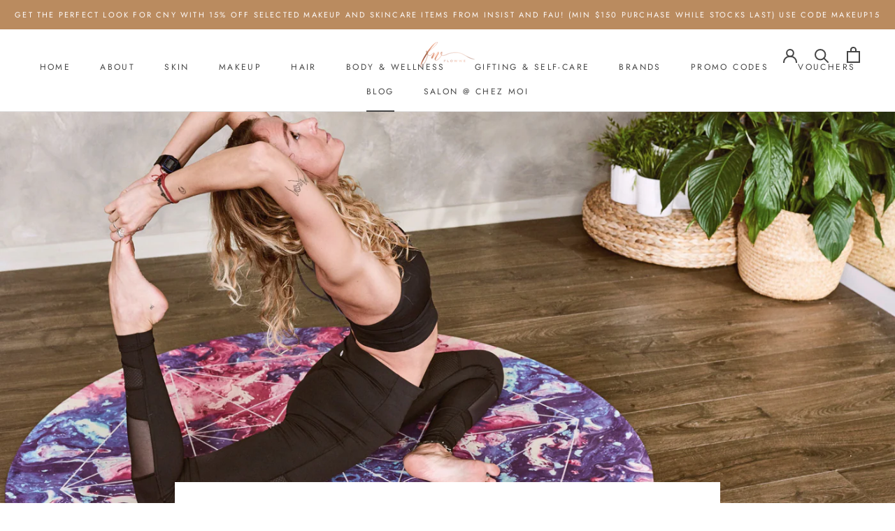

--- FILE ---
content_type: text/javascript
request_url: https://flowwe.sg/cdn/shop/t/2/assets/custom.js?v=183944157590872491501589870137
body_size: -615
content:
//# sourceMappingURL=/cdn/shop/t/2/assets/custom.js.map?v=183944157590872491501589870137
